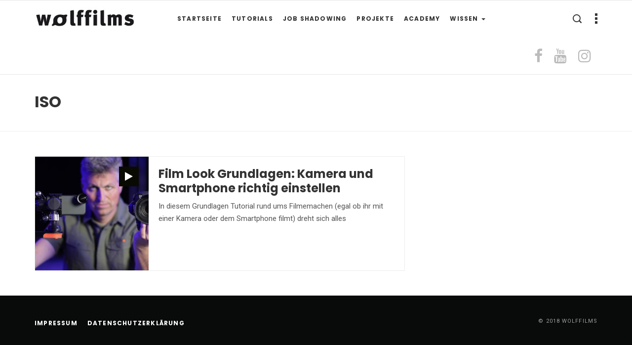

--- FILE ---
content_type: text/html; charset=UTF-8
request_url: https://blog.wolffilms.de/tag/iso/
body_size: 3299
content:
<!DOCTYPE html><html lang="de" xmlns:og="http://opengraphprotocol.org/schema/" xmlns:fb="http://www.facebook.com/2008/fbml"><head><meta charset="UTF-8"><meta name="viewport" content="width=device-width, initial-scale=1"><meta http-equiv="X-UA-Compatible" content="IE=edge"><link rel="profile" href="http://gmpg.org/xfn/11" /><link rel="pingback" href="https://blog.wolffilms.de/xmlrpc.php" /><link rel="shortcut icon" type="image/x-icon" href="https://blog.wolffilms.de/wp-content/uploads/2020/01/wolffilms.ico" /><link rel="stylesheet" href="https://blog.wolffilms.de/wp-content/cache/minify/69172.css" media="all" />
<title>ISO &#8211; Wolffilms Academy | Der ultimative Online-Kurs für Filmemacher. Vom Anfänger zum Pro.</title><meta name='robots' content='max-image-preview:large' /><link rel='dns-prefetch' href='//fonts.googleapis.com' /><link rel="alternate" type="application/rss+xml" title="Wolffilms Academy | Der ultimative Online-Kurs für Filmemacher. Vom Anfänger zum Pro. &raquo; Feed" href="https://blog.wolffilms.de/feed/" /><link rel="alternate" type="application/rss+xml" title="Wolffilms Academy | Der ultimative Online-Kurs für Filmemacher. Vom Anfänger zum Pro. &raquo; Kommentar-Feed" href="https://blog.wolffilms.de/comments/feed/" /><link rel="alternate" type="application/rss+xml" title="Wolffilms Academy | Der ultimative Online-Kurs für Filmemacher. Vom Anfänger zum Pro. &raquo; ISO Schlagwort-Feed" href="https://blog.wolffilms.de/tag/iso/feed/" /><link rel='stylesheet' id='mimit-fonts-css' href='//fonts.googleapis.com/css?family=Poppins%3A200%2C200i%2C300%2C300i%2C400%2C400i%2C500%2C500i%2C600%2C600i%2C700%2C700i%2C800%2C800i%2C900%2C900i%7CRoboto%3A300%2C300i%2C400%2C400i%2C500%2C500i%2C700%2C700i%2C900%2C900i%26amp%3Bsubset%3Dcyrillic%2Ccyrillic-ext&#038;ver=1.0.0' type='text/css' media='all' /> <script  src="https://blog.wolffilms.de/wp-content/cache/minify/d52ed.js"></script>
 <link rel="https://api.w.org/" href="https://blog.wolffilms.de/wp-json/" /><link rel="alternate" type="application/json" href="https://blog.wolffilms.de/wp-json/wp/v2/tags/81" /><link rel="EditURI" type="application/rsd+xml" title="RSD" href="https://blog.wolffilms.de/xmlrpc.php?rsd" /><link rel="wlwmanifest" type="application/wlwmanifest+xml" href="https://blog.wolffilms.de/wp-includes/wlwmanifest.xml" /><meta name="generator" content="WordPress 6.1.7" /><meta name="generator" content="Redux 4.3.21" /><link rel="alternate" hreflang="de-DE" href="https://blog.wolffilms.de/tag/iso/"/><link rel="alternate" hreflang="de" href="https://blog.wolffilms.de/tag/iso/"/></head><body class="archive tag tag-iso tag-81 translatepress-de_DE"><div class="overlay-sidebar"> <span class="close clearfix"><i class="icofont icofont-close-line"></i></span><div class="widget-odd widget-last widget-first widget-1 widget" id="pxltheme_vertical_menu_widget-3"><div class="vertical-menu"><ul id="menu-mainmenu" class=""><li id="menu-item-22" class="menu-item menu-item-type-custom menu-item-object-custom menu-item-22"><a href="https://wolffilms.de/">Startseite</a></li><li id="menu-item-98" class="menu-item menu-item-type-taxonomy menu-item-object-category menu-item-98"><a href="https://blog.wolffilms.de/category/tutorials/">Tutorials</a></li><li id="menu-item-99" class="menu-item menu-item-type-taxonomy menu-item-object-category menu-item-99"><a href="https://blog.wolffilms.de/category/job-shadowing/">Job Shadowing</a></li><li id="menu-item-186" class="menu-item menu-item-type-taxonomy menu-item-object-category menu-item-186"><a href="https://blog.wolffilms.de/category/projekte/">Projekte</a></li><li id="menu-item-565" class="menu-item menu-item-type-custom menu-item-object-custom menu-item-565"><a href="https://www.arktis.de/collections/courses">Academy</a></li><li id="menu-item-1025" class="menu-item menu-item-type-taxonomy menu-item-object-category menu-item-has-children menu-item-1025"><a href="https://blog.wolffilms.de/category/wissen/">Wissen</a><ul class="child_menu"><li id="menu-item-1087" class="menu-item menu-item-type-taxonomy menu-item-object-category menu-item-1087"><a href="https://blog.wolffilms.de/category/wissen/die-technik/">DIE TECHNIK</a></li><li id="menu-item-1088" class="menu-item menu-item-type-taxonomy menu-item-object-category menu-item-1088"><a href="https://blog.wolffilms.de/category/wissen/die-kreativitaet/">DIE KREATIVITÄT</a></li><li id="menu-item-1089" class="menu-item menu-item-type-taxonomy menu-item-object-category menu-item-1089"><a href="https://blog.wolffilms.de/category/wissen/lichtsetzung/">LICHTSETZUNG</a></li></ul></li></ul></div></div></div><div class="site-wrapper-wide"><nav class="navbar navbar-default navbar-static-top yamm navbar-down" itemscope itemtype="http://schema.org/SiteNavigationElement"><div class="container"><div class="navbar-header"> <button aria-controls="navbar" aria-expanded="false" class="navbar-toggle collapsed" data-target="#navbar" data-toggle="collapse" type="button"> <span class="sr-only">Toggle navigation</span> <span class="icon-bar"></span> <span class="icon-bar"></span> <span class="icon-bar"></span> </button> <a class="navbar-brand" href="https://blog.wolffilms.de/" itemprop="url"> <img src="https://blog.wolffilms.de/wp-content/uploads/2019/11/Bildschirmfoto-2019-11-28-um-11.25.12.jpg" alt="site-logo" /> </a><ul class="mobile-icons visible-sm visible-xs"><li> <a href="javascript:void(0)" class="search-icon"> <i class="icofont icofont-search"></i> <i class="icofont icofont-close hidded"></i> </a></li><li> <a href="javascript:void(0)" class="sidemenu-outer"><span class="sidemenu-icon"></span></a></li></ul><div class="search-form"><form method="post"> <input type="text" class="form-control" name="s" id="mobile-search" placeholder="Search..." required></form></div></div><div class="navbar-collapse collapse" id="navbar"><ul id="menu-mainmenu-1" class="nav navbar-nav"><li class="menu-item menu-item-type-custom menu-item-object-custom menu-item-22"><a href="https://wolffilms.de/">Startseite</a></li><li class="menu-item menu-item-type-taxonomy menu-item-object-category menu-item-98"><a href="https://blog.wolffilms.de/category/tutorials/">Tutorials</a></li><li class="menu-item menu-item-type-taxonomy menu-item-object-category menu-item-99"><a href="https://blog.wolffilms.de/category/job-shadowing/">Job Shadowing</a></li><li class="menu-item menu-item-type-taxonomy menu-item-object-category menu-item-186"><a href="https://blog.wolffilms.de/category/projekte/">Projekte</a></li><li class="menu-item menu-item-type-custom menu-item-object-custom menu-item-565"><a href="https://www.arktis.de/collections/courses">Academy</a></li><li class="menu-item menu-item-type-taxonomy menu-item-object-category menu-item-has-children menu-item-1025 dropdown"><a href="https://blog.wolffilms.de/category/wissen/" data-toggle="dropdown" class="dropdown-toggle" aria-haspopup="true">Wissen <span class="caret"></span></a><ul role="menu" class=" dropdown-menu"><li class="menu-item menu-item-type-taxonomy menu-item-object-category menu-item-1087"><a href="https://blog.wolffilms.de/category/wissen/die-technik/">DIE TECHNIK</a></li><li class="menu-item menu-item-type-taxonomy menu-item-object-category menu-item-1088"><a href="https://blog.wolffilms.de/category/wissen/die-kreativitaet/">DIE KREATIVITÄT</a></li><li class="menu-item menu-item-type-taxonomy menu-item-object-category menu-item-1089"><a href="https://blog.wolffilms.de/category/wissen/lichtsetzung/">LICHTSETZUNG</a></li></ul></li></ul><ul class="nav navbar-nav navbar-right nav-search hidden-sm hidden-xs"><li> <a href="javascript:void(0)" class="search-icon"> <i class="icofont icofont-search"></i> <i class="icofont icofont-close hidded"></i> </a></li><li> <a href="javascript:void(0)" class="sidemenu-outer"><span class="sidemenu-icon"></span></a></li></ul><div class="search-form"><form method="post"> <input type="text" class="form-control" name="s" id="desktop-search" placeholder="Search..." required></form></div><ul class="nav navbar-nav navbar-right nav-social"><li> <a href="https://www.facebook.com/wolffilms/" target="_blank"><i class="fa fa-facebook" aria-hidden="true"></i></a></li><li> <a href="https://www.youtube.com/channel/UCHVJWBqzy89IdvnkILcRbsA" target="_blank"><i class="fa fa-youtube" aria-hidden="true"></i></a></li><li> <a href="https://www.instagram.com/wolffilms_/" target="_blank"><i class="fa fa-instagram" aria-hidden="true"></i></a></li></ul></div></div></nav><section class="page-header"><div class="container"><h1>ISO</h1></div></section><div class="container"><div class="row"><div class="col-sm-8"><div class="post-sm-8 post-608 post type-post status-publish format-video has-post-thumbnail hentry category-tutorials tag-belichtungszeit tag-bildrate tag-blende tag-grundlagen tag-iso tag-kameraeinstellungen tag-nd-filter tag-weissabgleich post_format-post-format-video" itemscope itemtype="http://schema.org/BlogPosting"><div class='thumb'><a href='https://blog.wolffilms.de/film-look-grundlagen-tutorial-fuer-kamera-und-smartphone/'><span class="post-format"> <i class="fa fa-play" aria-hidden="true"></i> </span><img width="400" height="400" src="https://blog.wolffilms.de/wp-content/uploads/2019/07/Bildschirmfoto-2019-07-03-um-11.47.55-400x400.jpg" class="attachment-mimit-listpost-thumb size-mimit-listpost-thumb wp-post-image" alt="" decoding="async" itemprop="image" srcset="https://blog.wolffilms.de/wp-content/uploads/2019/07/Bildschirmfoto-2019-07-03-um-11.47.55-400x400.jpg 400w, https://blog.wolffilms.de/wp-content/uploads/2019/07/Bildschirmfoto-2019-07-03-um-11.47.55-150x150.jpg 150w, https://blog.wolffilms.de/wp-content/uploads/2019/07/Bildschirmfoto-2019-07-03-um-11.47.55-300x300.jpg 300w, https://blog.wolffilms.de/wp-content/uploads/2019/07/Bildschirmfoto-2019-07-03-um-11.47.55-120x120.jpg 120w, https://blog.wolffilms.de/wp-content/uploads/2019/07/Bildschirmfoto-2019-07-03-um-11.47.55-140x140.jpg 140w" sizes="(max-width: 400px) 100vw, 400px" /></a></div><div class="post post-content "><h2 class="title" itemprop="headline"><a href="https://blog.wolffilms.de/film-look-grundlagen-tutorial-fuer-kamera-und-smartphone/" itemprop="mainEntityOfPage">Film Look Grundlagen: Kamera und Smartphone richtig einstellen</a></h2><p class="intro" itemprop="text"> In diesem Grundlagen Tutorial rund ums Filmemachen (egal ob ihr mit einer Kamera oder dem Smartphone filmt) dreht sich alles</p></div></div></div><div class="col-md-4"></div></div></div><footer class="footer"><div class="container"></div><div class="container"><div class="copyright pull-md-left"><ul id="menu-footer-menue-neu" class="footer-horizontal-menu"><li id="menu-item-1369" class="menu-item menu-item-type-post_type menu-item-object-page menu-item-1369"><a href="https://blog.wolffilms.de/impressum/">Impressum</a></li><li id="menu-item-1368" class="menu-item menu-item-type-post_type menu-item-object-page menu-item-1368"><a href="https://blog.wolffilms.de/datenschutzerklaerung/">Datenschutzerklärung</a></li></ul></div><div class="pull-md-right"> <span class="copyright-text">© 2018 Wolffilms</span></div></div></footer></div><div class="screen"></div><div class="screen-sidebar"></div> <a href="javascript:" id="return-to-top"><i class="fa fa-chevron-up"></i><span>Top</span></a> <template id="tp-language" data-tp-language="de_DE"></template> <script type='text/javascript' id='contact-form-7-js-extra'>var wpcf7 = {"api":{"root":"https:\/\/blog.wolffilms.de\/wp-json\/","namespace":"contact-form-7\/v1"},"cached":"1"};</script> <script type='text/javascript' id='q2w3_fixed_widget-js-extra'>var q2w3_sidebar_options = [{"use_sticky_position":false,"margin_top":0,"margin_bottom":0,"stop_elements_selectors":"","screen_max_width":0,"screen_max_height":0,"widgets":[]}];</script> <script  defer src="https://blog.wolffilms.de/wp-content/cache/minify/af015.js"></script>
</body>  <script async src="https://www.googletagmanager.com/gtag/js?id=UA-217947-14"></script> <script>window.dataLayer = window.dataLayer || [];

  function gtag(){dataLayer.push(arguments);}

  gtag('js', new Date());

 

  gtag('config', 'UA-217947-14', { 'anonymize_ip': true });</script> </html>
<!--
Performance optimized by W3 Total Cache. Learn more: https://www.boldgrid.com/w3-total-cache/

Page Caching using disk: enhanced 
Minified using disk
Database Caching using disk

Served from: blog.wolffilms.de @ 2026-01-04 01:30:31 by W3 Total Cache
-->